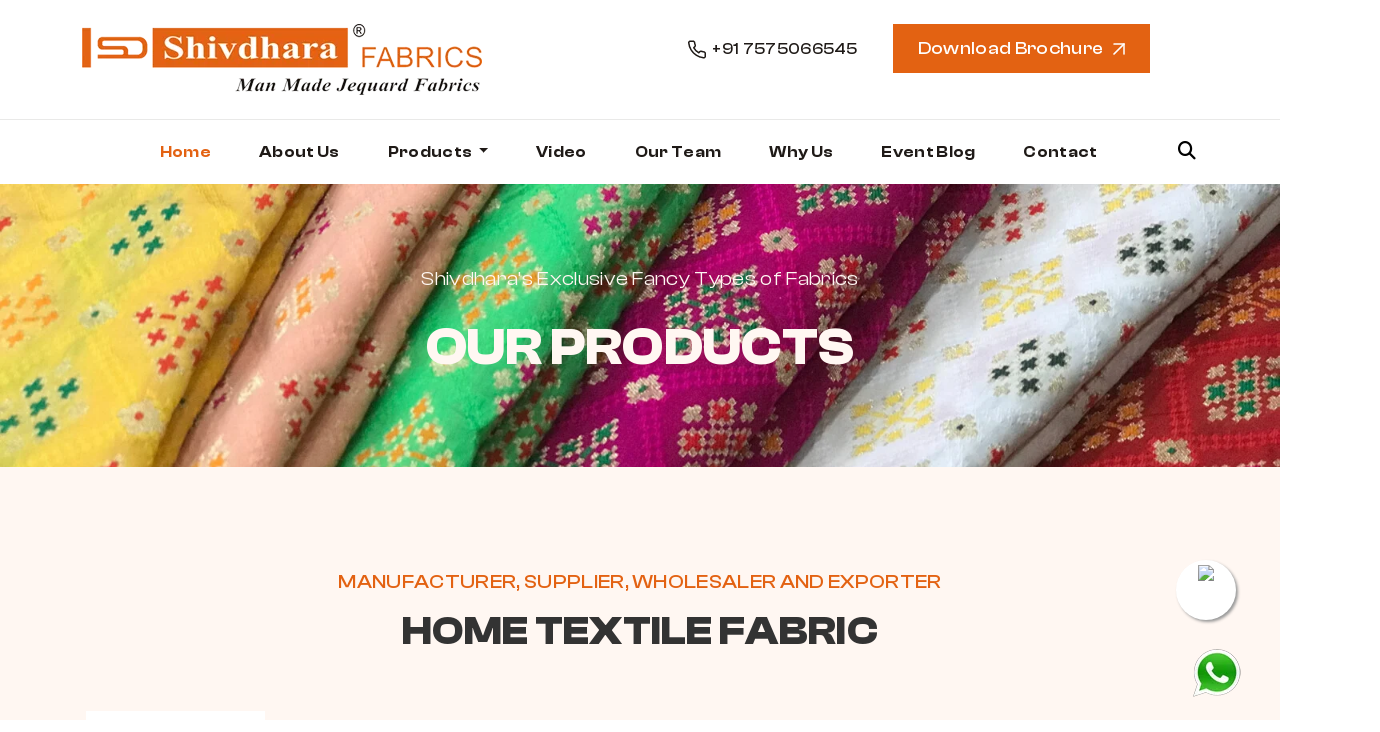

--- FILE ---
content_type: text/html; charset=UTF-8
request_url: https://www.shivdhara.in/Home-Textile-Fabric
body_size: 7602
content:
<!DOCTYPE html>
<html lang="en">

<head>
    <meta charset="UTF-8">
    <meta http-equiv="X-UA-Compatible" content="IE=edge">
    <meta name="viewport" content="width=device-width, initial-scale=1.0">
    <title>Cushion Cover</title>
	<meta name="keywords" content="Cushion Cover"/>
	<meta name="description" content="Cushion Cover">
	<meta name="author" content="www.shivdhara.in">
    <link rel="canonical" href="https://www.shivdhara.in/Home-Textile-Fabric" />
    
    <link rel="shortcut icon" href="images/apple-touch-icon.png">
	<link rel="apple-touch-icon-precomposed" sizes="144x144" href="images/apple-touch-icon-144-precomposed.png">
	<link rel="apple-touch-icon-precomposed" sizes="114x114" href="images/apple-touch-icon-114-precomposed.png">
	<link rel="apple-touch-icon-precomposed" sizes="72x72" href="images/apple-touch-icon-72-precomposed.png">
	<link rel="apple-touch-icon-precomposed" href="images/apple-touch-icon-57-precomposed.png">
    
    <link rel="stylesheet" href="https://cdnjs.cloudflare.com/ajax/libs/font-awesome/6.4.0/css/all.min.css"
        integrity="sha512-iecdLmaskl7CVkqkXNQ/ZH/XLlvWZOJyj7Yy7tcenmpD1ypASozpmT/E0iPtmFIB46ZmdtAc9eNBvH0H/ZpiBw=="
        crossorigin="anonymous" referrerpolicy="no-referrer" />
    <link rel="stylesheet" href="css/bootstrap.min.css">
    <link rel="stylesheet" href="https://cdn.jsdelivr.net/npm/swiper@9/swiper-bundle.min.css" />
    <link href="https://unpkg.com/aos@2.3.1/dist/aos.css" rel="stylesheet">
    <link rel="stylesheet" href="css/style.css">
    <link rel="stylesheet" href="css/responsive.css">
    <style>
	.dynamic-detail a {color: #e36212;}
	</style>
</head>

<body>
    <main>
        
<header>
<!--<div class="top-main-block">
            <div class="container">
                    <div class="row">
                    <a href="https://bit.ly/polysilk" target="_blank">Click on below link to check "Ready Stock pics" <span>Click Here</span></a>
                    </div>
                    </div>
            </div>-->
            <div class="logo_part">
            
                <div class="container">
                    <div class="row">
                        <div class="col-lg-6 ">
                            <div class="logo">
                                <a href="/"><img src="images/logo.png" alt="" class="img-fluid"></a>
                            </div>
                        </div>
                        <div class="col-lg-6 ">
                            <ul>
                                <li><a href="tel:+917575066545"><img src="images/phone.svg" alt=""> +91 7575066545</a>
                                </li>
                                <li><a href="images/shivdhara-fabrics.pdf" target="_blank" class="btn_primary">Download Brochure <img
                                            src="images/btn-arrow.svg" alt=""></a></li>
                            </ul>
                        </div>
                    </div>
                </div>
            </div>
            <div class="menu_wrapper">
                <nav class="navbar navbar-expand-lg navbar-light">
                    <div class="container">
                        <button class="navbar-toggler" type="button" data-bs-toggle="collapse"
                            data-bs-target="#navbarSupportedContent" aria-controls="navbarSupportedContent"
                            aria-expanded="false" aria-label="Toggle navigation">
                            <span class="navbar-toggler-icon"></span>
                        </button>
                        <div class="collapse navbar-collapse" id="navbarSupportedContent">
                            <ul class="navbar-nav m-auto mb-2 mb-lg-0">
                                <li class="nav-item">
                                    <a class="nav-link active" href="/">Home</a>
                                </li>
                                <li class="nav-item">
                                    <a class="nav-link" href="about">About Us</a>
                                </li>
                                <li class="nav-item dropdown">
                                    <a class="nav-link dropdown-toggle" href="#" id="navbarDropdown" role="button"
                                        data-bs-toggle="dropdown" aria-expanded="false">
                                        Products
                                    </a>
                                    <ul class="dropdown-menu" aria-labelledby="navbarDropdown">
                                     
                                        <li><a class="dropdown-item" href="Banarasi-Lehenga-Fabrics">Banarasi Lehenga Fabrics</a></li>
                                        
                                        <li><a class="dropdown-item" href="Banarasi-Blouse-Fabrics">Banarasi Blouse Fabrics</a></li>
                                        
                                        <li><a class="dropdown-item" href="Home-Textile-Fabric">Home Textile Fabric</a></li>
                                        
                                        <li><a class="dropdown-item" href="Banarasi-Suits-Fabrics">Banarasi Suits Fabrics</a></li>
                                        
                                        <li><a class="dropdown-item" href="Paithani-Jacquard-Fabrics">Paithani Jacquard Fabrics</a></li>
                                        
                                        <li><a class="dropdown-item" href="Banarasi-Pallu-Lace-Fabrics">Banarasi Pallu Lace Fabrics </a></li>
                                        
                                        <li><a class="dropdown-item" href="Banarasi-Jacquard-Dupatta">Banarasi Jacquard Dupatta</a></li>
                                        
                                        <li><a class="dropdown-item" href="Banarasi-Jacquard-Fabrics">Banarasi Jacquard Fabrics</a></li>
                                        
                                        <li><a class="dropdown-item" href="Poly-Cotton-Jacquard-Fabrics">Poly Cotton Jacquard Fabrics</a></li>
                                        
                                        <li><a class="dropdown-item" href="Nylon-Jacquard-Fabrics">Nylon Jacquard Fabrics</a></li>
                                        
                                        <li><a class="dropdown-item" href="Banarasi-Saree">Banarasi Saree</a></li>
                                        
                                        <li><a class="dropdown-item" href="Plain-Fabrics">Plain Fabrics</a></li>
                                        
                                        <li><a class="dropdown-item" href="Paithani-Sarees">Paithani Sarees</a></li>
                                        
                                        <li><a class="dropdown-item" href="Jacquard-Daman-Fabrics">Jacquard Daman Fabrics</a></li>
                                        
                                        <li><a class="dropdown-item" href="Shimmer-Jacquard-Fabric">Shimmer Jacquard Fabric</a></li>
                                        
                                        <li><a class="dropdown-item" href="Jacquard-Fabrics">Jacquard Fabrics</a></li>
                                        
                                        <li><a class="dropdown-item" href="Jacquard-Dupatta">Jacquard Dupatta</a></li>
                                        
                                        <li><a class="dropdown-item" href="Jacquard-Sarees">Jacquard Sarees</a></li>
                                        
                                        <li><a class="dropdown-item" href="Banarasi-Choli-Fabrics">Banarasi Choli Fabrics</a></li>
                                        
                                        <li><a class="dropdown-item" href="Pavadai-Daavani">Pavadai Daavani</a></li>
                                        
                                        <li><a class="dropdown-item" href="Dupion-Fabrics">Dupion Fabrics</a></li>
                                        
                                        <li><a class="dropdown-item" href="Organza-Dyeable-Jacquard">Organza Dyeable Jacquard</a></li>
                                        
                                        <li><a class="dropdown-item" href="banarasi-copper-jari-panel">banarasi copper jari panel</a></li>
                                        
                                        <li><a class="dropdown-item" href="ch-copper-panel-jacquard">ch copper panel jacquard </a></li>
                                                                           </ul>
                                </li>
                                <li class="nav-item">
                                    <a class="nav-link" href="video">Video</a>
                                </li>
                                <li class="nav-item">
                                    <a class="nav-link" href="team">Our Team</a>
                                </li>
                                <li class="nav-item">
                                    <a class="nav-link" href="why-us">Why Us</a>
                                </li>
                                <li class="nav-item">
                                    <a class="nav-link" href="blog">Event Blog</a>
                                </li>
                                <li class="nav-item">
                                    <a class="nav-link" href="contact">Contact</a>
                                </li>
                            </ul>
                        </div>
                        <div class="search_box_wrap ms-auto">
                            <div class="search-toggle">
                                <button class="search-icon icon-search"><i class="fa fa-fw fa-search"></i></button>
                                <button class="search-icon icon-close"><i class="fa fa-fw  fa-close"></i></button>
                            </div>
                            <div class="search-container">
                                <form action="search" method="get" id="findform">
                                    <input type="text" name="s" id="s" value="" placeholder="Search..." />
                                    <button type="submit" name="submit" id="proccesfind" value="Go" class="search-icon"><i
                                            class="fa fa-fw fa-search"></i></button>
                                </form>
                            </div>
                        </div>
                    </div>
                </nav>
            </div>
        </header>
        <section class="inner_banner" style="background: url(images/category.jpg);">
            <div class="container">
                <p data-aos="fade-up">Shivdhara’s Exclusive Fancy Types of Fabrics</p>
                <span data-aos="fade-up" style="font-weight: 700;font-size: 52px;line-height: 78px;color: #FFF7F2;margin: 0;text-transform: uppercase;">OUR PRODUCTS</span>
            </div>
        </section>

        <section class="product_wrapper py_100 bg_light">
            <div class="container">
                <div class="title center" data-aos="fade-up">
                     
                    <h1 style="color:#333;text-transform:uppercase;"> <span style="margin: 0 0 4px;font-weight: 500;color: #e36212;font-size: 20px;line-height: 30px;text-align: center;display:block;">Manufacturer, Supplier, Wholesaler And Exporter</span> Home Textile Fabric </h1>
                </div>
                <div class="filters">
                    <ul>
                                               <li><a href="Cushion-Cover">Cushion Cover </a></li>
                          
                  </ul>
                </div>
  
                <div class="filters-content ">
                    <div class="row g-4">
                                                      
                        <div class="col-lg-4 col-md-6">
                            <a href="product/cushion-cover-193">
                                <div class="fabrics_type_box" data-aos="fade-up">
                                    <div class="fabrics_img">
                                        <img src="product-img/thumb/cushion-cover-C003-1714220976.jpeg"  alt="cushion cover">
                                    </div>
                                    <div class="fabrics_text" style="position:inherit;padding:14px 0;">
                                        <h6 style="color:#333;">cushion cover</h6>
                                        <p style="color:#333;">Cushion Cover Fabrics 16" X 16" Size</p>
                                         
                                    </div>
                                </div>
                            </a>
                        </div>
                         
                                                        
                        <div class="col-lg-4 col-md-6">
                            <a href="product/cushion-cover-C001-158">
                                <div class="fabrics_type_box" data-aos="fade-up">
                                    <div class="fabrics_img">
                                        <img src="product-img/thumb/cushion-cover-1686657894.jpg"  alt="cushion cover C001">
                                    </div>
                                    <div class="fabrics_text" style="position:inherit;padding:14px 0;">
                                        <h6 style="color:#333;">cushion cover C001</h6>
                                        <p style="color:#333;">cushion - cover</p>
                                         
                                    </div>
                                </div>
                            </a>
                        </div>
                         
                                                        
                        <div class="col-lg-4 col-md-6">
                            <a href="product/cushion-cover-157">
                                <div class="fabrics_type_box" data-aos="fade-up">
                                    <div class="fabrics_img">
                                        <img src="product-img/thumb/cushion-cover-1686657803.jpg"  alt="cushion cover">
                                    </div>
                                    <div class="fabrics_text" style="position:inherit;padding:14px 0;">
                                        <h6 style="color:#333;">cushion cover</h6>
                                        <p style="color:#333;">size - width</p>
                                         
                                    </div>
                                </div>
                            </a>
                        </div>
                         
                                                
                    </div>
                </div>
                
                
                <div class="col-md-12 dynamic-detail" style="margin-top:20px;">
                <h2></h2><div>Cushion Cover<br></div>                	<a  href="#" style="margin-top:10px;"><img src="category-images/Cushion-Cover-1686657044.jpg" alt="Home Textile Fabric Manufacturer, Supplier, Wholesaler And Exporter In Surat"><br></a>                 </div>
            </div>
        </section>
<div class="clearfix"></div>
        <section class="contact_wrapper">
            <div class="container-fluid p-0">
                <div class="row g-0 align-items-center">
                    <div class="col-lg-6 order-lg-1 order-2">
                        <div class="contact_left" data-aos="fade-right">
                            <div class="title">
                                <h6>Contact Us</h6>
                                <h2>Custom Formulated Fabric Solutions</h2>
                            </div>
                            <p>Try one of our engineered solutions. We offer R&D consulting, custom product design,
                                custom color matching, military specifications and certifications.</p>
                            <a href="#" class="btn_primary">Contact Us <img src="images/btn-arrow.svg" alt=""></a>
                        </div>
                    </div>
                    <div class="col-lg-6 order-lg-2 order-1">
                        <div class="contact_map" data-aos="fade-left">
                            <iframe
                                src="https://www.google.com/maps/embed?pb=!1m14!1m8!1m3!1d24312.188741953232!2d72.8379109213521!3d21.195036011119722!3m2!1i1024!2i768!4f13.1!3m3!1m2!1s0x3be04e4233c45623%3A0x21b3adf661ff49cb!2sShivdhara%20Fabrics!5e0!3m2!1sen!2sin!4v1749206786782!5m2!1sen!2sin"
                                width="100%" height="530" style="border:0;" allowfullscreen="" loading="lazy"
                                referrerpolicy="no-referrer-when-downgrade"></iframe>



                                
                        </div>
                    </div>
                </div>
            </div>
        </section>

        <footer>
    <script type="application/ld+json">[{"@context": "https://schema.org","@type": "Organization","name": "FabFunda","url": "https://www.fabfunda.in/"}]</script><script type="application/ld+json">[{"@context": "https://schema.org","@type": "Organization","name": "Fashion Bazar | Manufacturer, Wholesaler and Exporter of Sarees, Kurtis, Suits and Lehengas in Surat","url": "https://www.fashionbazar.in/"}]</script><script type="application/ld+json">[{"@context": "https://schema.org","@type": "Organization","name": "Fab Funda - Wholesale Sarees, Kurtis, Lehenga, Western Wear, Salwar Suits Surat Shop","url": "https://www.fabfunda.com/"}]</script>
            <div class="address_wrap bg_light py_100">
                <div class="container">
                    <div class="row g-4">
                        <div class="col-lg-4 col-sm-6">
                            <div class="address_box" data-aos="fade-up">
                                <div class="icon">
                                    <img src="images/map-pin.svg" alt="">
                                </div>
                                <div class="address_text">
                                    <h6>Office Address</h6>
                                    <a href="https://www.google.com/maps/place//data=!4m2!3m1!1s0x3be04e4233c45623:0x21b3adf661ff49cb?source=g.page.default"
                                        target="_blank">
                                        <p>111, Vankar Textile Market,<br /> Ring Road, Surat-395002 Gujarat,India.</p>
                                    </a>
                                </div>
                            </div>
                        </div>
                        <div class="col-lg-4 col-sm-6">
                            <div class="address_box" data-aos="fade-up">
                                <div class="icon">
                                    <img src="images/contact.svg" alt="">
                                </div>
                                <div class="address_text">
                                    <h6>Call Us</h6>
                                    <a href="tel:917575066545">
                                        <p>+91 7575 066 545 <br>
                                            Ritesh B. Shankar 
                                            </p>
                                    </a>
                                </div>
                            </div>
                        </div>
                        <div class="col-lg-4 col-sm-6">
                            <div class="address_box" data-aos="fade-up">
                                <div class="icon">
                                    <img src="images/map-pin.svg" alt="">
                                </div>
                                <div class="address_text border-0">
                                    <h6>Factory Address</h6>
                                    <a href="https://www.google.com/maps/place/Shivdhara+Industry/@21.0875708,72.8600422,16.25z/data=!4m14!1m7!3m6!1s0x3be0511a0e4f39a9:0x905481812d6a7ac1!2sShivdhara+Industry!8m2!3d21.0867006!4d72.8600422!16s%2Fg%2F11jslqk1q_!3m5!1s0x3be0511a0e4f39a9:0x905481812d6a7ac1!8m2!3d21.0867006!4d72.8600422!16s%2Fg%2F11jslqk1q_?hl=en_GB&entry=ttu"
                                        target="_blank">
                                        <p>Plot no.1051 , Road no.86
Sachin GIDC, Sachin, Surat.</p>
                                    </a>
                                    <!--<a href="tel:919327165454">
                                        <p>Jignesh Shankar<br />+91 93271 65454</p>
                                    </a>-->
                                </div>
                            </div>
                        </div>
                        <!--<div class="col-lg-3 col-sm-6">
                            <div class="address_box" data-aos="fade-up">
                                <div class="icon">
                                    <img src="images/map-pin.svg" alt="">
                                </div>
                                <div class="address_text border-0">
                                    <h6>Hongkong Office</h6>
                                    <a href="https://goo.gl/maps/kCjxBhpxjdv4oXRr8" target="_blank">
                                        <p>Unit 1205, 12/F, Chevalier House, TST, KLN, HK.</p>
                                    </a>
                                </div>
                            </div>
                        </div>-->
                    </div>
                </div>
            </div>
            <div class="main_footer bg_dark py_">
                <div class="footer_menu">
                    <div class="container">
                        <div class="row">
                            <div class="col-lg-5">
                                <div class="footer_logo_wrap">
                                    <a href="/"><img src="images/footer-logo.svg" alt=""></a>
                                </div>
                               <!-- <div class="newsletter_wrap">
                                    <h5>Newsletter Signup</h5>
                                    <div class="newletter_form">
                                        <form action="">
                                            <div class="form-group">
                                                <input type="email" class="form-control"
                                                    placeholder="Enter Your Email Address">
                                                <button class="submit_btn"><img src="images/btn-arrow.svg"
                                                        alt=""></button>
                                            </div>
                                            <div class="form-group checkbox">
                                                <input type="checkbox" id="PrivacyPolicy">
                                                <label for="PrivacyPolicy">I agree to the <a href="#">Privacy
                                                        Policy.</a></label>
                                            </div>
                                        </form>
                                    </div>
                                </div>-->
                                <div class="footer_link">
                                                <h5>About Info</h5>
                                                <p style="color:#fff;">We, Shivdhara Fabrics, are dealing in manufacturing, wholesaling and exporting,fancy fabrics since 2011.</p>
                                                <p style="color:#fff;">Our expertise includes producing different types of Banarasi Jacquard fabrics, Brocade fabrics, Lace fabrics and many more for sarees, garments, dress materials etc.</p>
                                            </div>
                            </div>
                            <div class="col-lg-7">
                                <div class="footer_right">
                                    <h2>We Develop & Create Modern Fabric Products</h2>
                                    <div class="row">
                                        <div class="col-sm-4">
                                            <div class="footer_link">
                                                <h5>Menu</h5>
                                                <ul>
                                                    <li><a href="/">Home</a></li>
                                                    <li><a href="about">About Us</a></li>
                                                    
                                                    <li><a href="video">Video</a></li>
                                                    <li><a href="contact">Contact</a></li>
                                                </ul>
                                            </div>
                                        </div>
                                        <div class="col-sm-4">
                                            <div class="footer_link">
                                                <h5>Socials</h5>
                                                <ul>
                                                    <li><a href="https://www.facebook.com/shivdhara88"
                                                            target="_blank">Facebook</a></li>
                                                    <li><a href="https://www.linkedin.com/in/ritesh-shankar-557b4865"
                                                            target="_blank">Linkedin</a></li>
                                                    <li><a href="https://www.youtube.com/watch?v=fS1qDJdvBfY"
                                                            target="_blank">Youtube</a></li>
                                                    <li><a href="https://www.instagram.com/shivdhara_fabrics/"
                                                            target="_blank">Instagram</a></li>
                                                    <li><a href="https://api.whatsapp.com/send/?phone=917575066545&text=I+got+contact+from+www.shivdhara.in+%26+interested+in+your+product&type=phone_number&app_absent=0"
                                                            target="_blank">Whatsapp</a></li>
                                                </ul>
                                            </div>
                                        </div>
                                        <div class="col-sm-4">
                                            <div class="footer_link">
                                                <h5>Say Hello</h5>
                                                <ul>
                                                <li><a href="https://www.google.com/maps/place//data=!4m2!3m1!1s0x3be04e4233c45623:0x21b3adf661ff49cb?source=g.page.default" target="_blank" style="display:flex;"><i class="fa fa-globe" style="margin-top: 6px;"></i> 111- Vankar Textile Market, Ring Road, Surat,Guj.-395002.</a>
                                                    </li>
                                                    <li><a href="mailto:ritesh@shivdhara.in"><img src="images/email.svg"
                                                                alt=""> ritesh@shivdhara.in</a>
                                                    </li>
                                                    <li><a href="tel:+917575066545"><img src="images/phone2.svg" alt="">
                                                            +91 7575 066 545</a></li>
                                                </ul>
                                            </div>
                                        </div>
                                    </div>
                                </div>
                            </div>
                        </div>
                    </div>
                </div>
                <div class="copyright">
                    <div class="container">
                        <div class="copyright_text">
                            <p>Shivdhara Fabrics © 2023. All Rights Reserved.</p>
                        </div>
                    </div>
                </div>
            </div>
        </footer>
        
        <div class="whatsapp-app">
                   
                    <a target="_blank" id="whatsapp-app" href="https://api.whatsapp.com/send?phone=917575066545&amp;text=I%27m%20interested%20in%20your%20Shivdhara%20Fabric" data-modal="modal-22">
                        <img src="images/whatsapp2.png" alt="whatsapp-app" class="img-fluid" width="100%"></a>
                </div>
                
                <a href="https://trustseal.indiamart.com/members/shivdharafabrics" target="_blank" style="position:fixed;
	width:60px;
	height:60px;
	bottom:100px;
  right : 44px;
	background-color:#ffffff;
	color:#FFF;
	border-radius:50px;
	text-align:center;
  font-size:20px;
	box-shadow: 2px 2px 3px #999;
  z-index:100;">
<img src="https://shivdhara.bitesdeal.com/public/uploads/t.png" class="existing-photo" style="width:120px;">
</a>    </main>


    <script src="https://cdnjs.cloudflare.com/ajax/libs/jquery/3.6.4/jquery.min.js"></script>
    <script src="js/bootstrap.bundle.min.js"></script>
    <script src="https://cdn.jsdelivr.net/npm/swiper@9/swiper-bundle.min.js"></script>
    <script src="https://unpkg.com/isotope-layout@3.0.4/dist/isotope.pkgd.min.js"></script>
    <script src="https://unpkg.com/aos@2.3.1/dist/aos.js"></script>
    <script src="js/script.js"></script>
    <script type="application/ld+json">
    {
      "@context": "https://schema.org",
      "@type": "LocalBusiness",
      "name": "Shivdhara",
      "url": "https://www.shivdhara.in/",
      "logo": "https://www.shivdhara.in/images/logo.png",
      "image": "https://www.shivdhara.in/images/about.png",
      "address": {
        "@type": "PostalAddress",
        "streetAddress": "111, Ring Rd, Vankar Textile Market, Moti Begumwadi, New Textile Market",
        "addressLocality": "Surat",
        "addressRegion": "Gujarat",
        "postalCode": "395002",
        "addressCountry": "IN"
      },
      "priceRange": "$$",  
      "telephone": "+91 75750 66545",
      "openingHours": "Mo-Sa 10:00-20:00",
      "sameAs": [
        "https://www.facebook.com/shivdhara88",
        "https://www.linkedin.com/company/shivdhara-fabrics",
        "https://www.instagram.com/shivdhara_fabrics/"
      ]
    }
    </script>
    <script type="application/ld+json">
    {
      "@context": "https://schema.org/", 
      "@type": "Product", 
      "name": "Home Textile Fabric",
      "image": "https://www.shivdhara.in/category-images/Cushion-Cover-1686657044.jpg",
      "description": "Cushion Cover",
      "aggregateRating": {
        "@type": "AggregateRating",
        "ratingValue": "5",
        "bestRating": "5",
        "ratingCount": "7000"
      }
    }
    </script>        
    <script type="application/ld+json">
        {
            "@context": "https://schema.org",
            "@type": "ClothingStore",
            "name": "Shivdhara Fabrics - VTM",
            "image": "https://www.shivdhara.in/images/logo.png",
            "@id": "https://www.shivdhara.in/",
            "url": "https://www.shivdhara.in/",
            "telephone": "+917575066545",
            "priceRange": "$$",
            "address": {
                "@type": "PostalAddress",
                "streetAddress": "111, Ring Rd, Vankar Textile Market, Moti Begumwadi, New Textile Market",
                "addressLocality": "Surat",
                "addressRegion": "Gujarat",
                "postalCode": "395002",
                "addressCountry": "IN"
            },
            "geo": {
                "@type": "GeoCoordinates",
                "latitude": 21.1921213,
                "longitude": 72.8426205
            }
        }
    </script>
  <script type="application/ld+json">
    {
      "@context": "http://schema.org",
      "@type": "BreadcrumbList",
      "itemListElement": [{
        "@type": "ListItem",
        "position": 1,
        "item": {
          "@id": "https://www.shivdhara.in/",
          "name": "Shivdhara Fabrics"
        }
      }, {
        "@type": "ListItem",
        "position": 2,
        "item": {
          "@id": "https://www.shivdhara.in/Home-Textile-Fabric",
          "name": "Home Textile Fabric"
        }
      }]
    }
  </script>
</body>

</html>

--- FILE ---
content_type: text/css
request_url: https://www.shivdhara.in/css/style.css
body_size: 4417
content:
@font-face {
    font-family: 'ClashDisplay';
    src: url('../fonts/ClashDisplay-Extralight.woff2') format('woff2'),
        url('../fonts/ClashDisplay-Extralight.woff') format('woff'),
        url('../fonts/ClashDisplay-Extralight.ttf') format('truetype');
    font-weight: 200;
    font-display: swap;
    font-style: normal;
}


@font-face {
    font-family: 'ClashDisplay';
    src: url('../fonts/ClashDisplay-Light.woff2') format('woff2'),
        url('../fonts/ClashDisplay-Light.woff') format('woff'),
        url('../fonts/ClashDisplay-Light.ttf') format('truetype');
    font-weight: 300;
    font-display: swap;
    font-style: normal;
}


@font-face {
    font-family: 'ClashDisplay';
    src: url('../fonts/ClashDisplay-Regular.woff2') format('woff2'),
        url('../fonts/ClashDisplay-Regular.woff') format('woff'),
        url('../fonts/ClashDisplay-Regular.ttf') format('truetype');
    font-weight: 400;
    font-display: swap;
    font-style: normal;
}


@font-face {
    font-family: 'ClashDisplay';
    src: url('../fonts/ClashDisplay-Medium.woff2') format('woff2'),
        url('../fonts/ClashDisplay-Medium.woff') format('woff'),
        url('../fonts/ClashDisplay-Medium.ttf') format('truetype');
    font-weight: 500;
    font-display: swap;
    font-style: normal;
}


@font-face {
    font-family: 'ClashDisplay';
    src: url('../fonts/ClashDisplay-Semibold.woff2') format('woff2'),
        url('../fonts/ClashDisplay-Semibold.woff') format('woff'),
        url('../fonts/ClashDisplay-Semibold.ttf') format('truetype');
    font-weight: 600;
    font-display: swap;
    font-style: normal;
}


@font-face {
    font-family: 'ClashDisplay';
    src: url('../fonts/ClashDisplay-Bold.woff2') format('woff2'),
        url('../fonts/ClashDisplay-Bold.woff') format('woff'),
        url('../fonts/ClashDisplay-Bold.ttf') format('truetype');
    font-weight: 700;
    font-display: swap;
    font-style: normal;
}


:root {
    --primary: #E36212;
    --secondry: #1F1A17;
    --white: #ffffff;
    --black: #000000;
    --bg_light: #FFF7F2;
    --gray: #A5A6AA;
}

a {
    text-decoration: none;
    transition: 0.5s ease;
}

body {
    font-family: 'ClashDisplay';
    letter-spacing: 0.02em;
    font-weight: 400;
    font-size: 16px;
    line-height: 24px;
    overflow-x: hidden;
}

p {
    font-weight: 400;
    font-size: 16px;
    line-height: 24px;
    color: #636469;
    margin: 0 0 15px;
}

p.big {
    font-weight: 500;
    font-size: 18px;
    line-height: 27px;
    color: rgba(31, 26, 23, 0.7);
}

img {
    max-width: 100%;
}

h1 {
    font-weight: 700;
    font-size: 40px;
    line-height: 60px;
    margin: 0 0 30px;
}

h2 {
    font-weight: 600;
    font-size: 36px;
    line-height: 54px;
    margin: 0 0 20px;
}

h3 {
    font-weight: 600;
    font-size: 32px;
    line-height: 48px;
    margin: 0 0 20px;
}

h4 {
    font-weight: 600;
    font-size: 28px;
    line-height: 42px;
    margin: 0 0 15px;
}

h5 {
    font-weight: 600;
    font-size: 24px;
    line-height: 36px;
    margin: 0 0 10px;
}

h6 {
    font-weight: 600;
    font-size: 20px;
    line-height: 30px;
    margin: 0 0 10px;
}

ul {
    margin: 0;
    padding: 0;
    list-style: none;
}

.btn_primary {
    background: var(--primary);
    color: var(--white);
    font-weight: 500;
    font-size: 18px;
    line-height: 27px;
    display: inline-flex;
    padding: 11px 25px;
    border: 0;
    align-items: center;
}

.btn_primary img {
    filter: brightness(22);
    margin-left: 10px;
}

.btn_primary:hover {
    background: var(--secondry);
    color: var(--white);
}

.btn_secondary {
    background: var(--secondry);
    color: var(--white);
    font-weight: 500;
    font-size: 18px;
    line-height: 27px;
    display: inline-flex;
    padding: 11px 25px;
    align-items: center;
    border: 0;
}

.btn_secondary img {
    filter: brightness(22);
    margin-left: 10px;
}

.btn_secondary:hover {
    background: var(--primary);
    color: var(--white);
}

.btn_light {
    background: var(--bg_light);
    color: var(--primary);
    font-weight: 500;
    font-size: 18px;
    line-height: 27px;
    display: inline-flex;
    padding: 11px 25px;
}

.btn_light img {
    margin-left: 10px;
}

.btn_light:hover {
    background: var(--primary);
    color: var(--bg_light);
}

.btn_light:hover img {
    filter: brightness(22);
}

/* width */
::-webkit-scrollbar {
    width: 5px;
    height: 5px;
}

/* Track */
::-webkit-scrollbar-track {
    background: #f1f1f1;
}

/* Handle */
::-webkit-scrollbar-thumb {
    background: var(--primary);
}

/* Handle on hover */
::-webkit-scrollbar-thumb:hover {
    background: var(--secondry);
}

.title {
    margin: 0 0 20px;
}

.title.center {
    text-align: center;
    margin: 0 0 50px;
}

.title h6 {
    margin: 0 0 4px;
    font-weight: 500;
    color: var(--primary);
}

.title h2 {
    text-transform: uppercase;
    color: var(--secondry);
    font-weight: 600;
    font-size: 40px;
    line-height: 52px;
}

.title.white h2 {
    color: #fff;
}

.pt_100 {
    padding-top: 100px;
}

.pb_100 {
    padding-bottom: 100px;
}

.py_100 {
    padding-top: 100px;
    padding-bottom: 100px;
}

.bg_light {
    background: var(--bg_light);
}

.bg_dark {
    background: var(--secondry);
}

.logo_part {
    padding: 24px 0;
    border-bottom: 1px solid #E9E9E8;
}

.logo_part ul {
    display: flex;
    align-items: center;
    justify-content: end;
}

.logo_part ul li {
    padding-left: 35px;
}

.logo_part ul li:first-child a {
    font-weight: 500;
    font-size: 16px;
    line-height: 24px;
    color: var(--secondry);
}

.logo_part ul li:first-child a:hover {
    color: var(--primary);
}

.logo_part ul li:first-child a img {
    margin-right: 2px;
}

.cart_menu_wrap ul {
    display: flex;
    align-items: center;
}

.cart_menu_wrap ul li {
    padding-left: 25px;
    position: relative;
}

.cart_menu_wrap ul li span {
    background: #E36212;
    width: 15px;
    height: 15px;
    border-radius: 50%;
    font-weight: 500;
    font-size: 11px;
    color: #FFF7F2;
    display: flex;
    line-height: 15px;
    position: absolute;
    right: -4px;
    bottom: -4px;
    align-items: center;
    justify-content: center;
    text-align: center;
}

.menu_wrapper .dropdown-menu {
    padding: 5px 0;
    top: 43px;
    left: 18px;
    margin-top: 0;
    border: 0;
    border-radius: 0;
    box-shadow: 0 10px 15px rgba(0, 0, 0, 0.1);
}

.menu_wrapper .dropdown-menu .dropdown-item {
    padding: 6px 10px;
    font-size: 14px;
}

.menu_wrapper .navbar {
    padding: 20px 0;
}

ul.navbar-nav .nav-item .nav-link {
    padding: 0 24px;
    font-weight: 600;
    font-size: 16px;
    line-height: 24px;
    color: #1F1A17;
}

ul.navbar-nav .nav-item .nav-link:hover {
    color: var(--primary);
}

ul.navbar-nav .nav-item .nav-link.active {
    color: var(--primary);
    font-weight: 600;
}

.banner_slide {
    position: relative;
}

.banner_slide .banner_img img {
    width: 100%;
}

.banner_slide .banner_img {
    position: relative;
}

.banner_slider .swiper-pagination {
    display: none;
}

.banner_slide .banner_img:before {
    content: "";
    position: absolute;
    left: 0;
    top: 0;
    width: 100%;
    height: 100%;
    background: linear-gradient(0deg, rgba(0, 0, 0, 0.4), rgba(0, 0, 0, 0.4)), url(banner1.png);
}

.banner_slide .banner_text {
    position: absolute;
    left: 50%;
    top: 50%;
    transform: translate(-50%, -50%);
    z-index: 9;
    text-align: center;
    width: 100%;
}

.banner_slide .banner_text p {
    font-weight: 400;
    font-size: 20px;
    line-height: 30px;
    color: #FFF7F2;
}

.banner_slide .banner_text h1 {
    font-weight: 700;
    font-size: 52px;
    line-height: 78px;
    color: #FFF7F2;
    margin: 0 auto 45px;
    max-width: 620px;
}

.banner_slide .banner_text ul {
    display: flex;
    align-items: center;
    justify-content: center;
}

.banner_slide .banner_text ul li {
    padding: 0 15px;
}

.swiper-button-next,
.swiper-button-prev {
    width: 36px;
    height: 36px;
    border: 1px solid #fff;
}

.banner_slider .swiper-button-next {
    right: 100px;
}

.banner_slider .swiper-button-prev {
    left: 100px;
}

.swiper-button-next:hover,
.swiper-button-prev:hover {
    background: #fff;
}

.swiper-button-next:after {
    content: "";
    position: absolute;
    left: 50%;
    top: 50%;
    width: 10px;
    height: 18px;
    background: url(../images/right-arrow.svg);
    transform: translate(-50%, -50%);
    background-size: 10px;
}

.swiper-button-prev:after {
    content: "";
    position: absolute;
    left: 50%;
    top: 50%;
    width: 10px;
    height: 18px;
    background: url(../images/left-arrow.svg);
    transform: translate(-50%, -50%);
    background-size: 10px;
}

.swiper-button-next:hover:after,
.swiper-button-prev:hover:after {
    filter: invert(1);
}

.about_left {
    max-width: 640px;
    margin-left: auto;
    padding-right: 50px;
}

.services_box .services_img {
    width: 100%;
    height: 250px;
}

.services_box .services_img img {
    width: 100%;
    height: 100%;
    object-fit: cover;
}

.services_box .services_text {
    position: relative;
    background: var(--bg_light);
    padding: 0 24px 30px;
    z-index: 9;
}

.services_box .services_text:before {
    content: "";
    position: absolute;
    left: 0;
    top: -181px;
    width: 100%;
    height: 183px;
    background: url(../images/shape-light.svg);
    background-repeat: no-repeat;
    background-size: 100%;
    z-index: -1;
}

.services_box .services_text img {
    margin-top: -70px;
    filter: brightness(1);
}

.services_box:hover .services_text {
    background: var(--primary);
    color: #fff;
}

.services_box:hover .services_text:before {
    background: url(../images/shape-orange.svg);
    background-repeat: no-repeat;
    background-size: 100%;
}

.services_box:hover .services_text img {
    filter: brightness(22);
}

.services_box:hover .services_text p {
    color: #fff;
}

.services_box .services_text p {
    text-overflow: ellipsis;
    -webkit-line-clamp: 4;
    overflow: hidden;
    height: 96px;
}

.product_category_img {
    width: 100%;
    height: 260px;
    overflow: hidden;
}

.product_category_box {
    position: relative;
}

.product_category_img img {
    width: 100%;
    height: 100%;
    object-fit: cover;
    transition: 0.5s ease;
    transform: scale(1);
}

.product_category_box .product_title {
    position: absolute;
    bottom: 0;
    left: 0;
    padding: 20px;
    width: 100%;
}

.product_category_box .product_title h5 {
    margin: 0;
    color: #FFFFFF;
}

.product_category_box:hover .product_category_img img {
    transform: scale(1.08);
}

.video_box {
    position: relative;
}

.thumbnail_img {
    width: 100%;
    height: 500px;
}

.thumbnail_img img {
    width: 100%;
    height: 100%;
    object-fit: cover;
}

.video_box .play_btn_wrap {
    position: absolute;
    left: 50%;
    top: 50%;
    transform: translate(-50%, -50%);
}

.video_box .play_btn_wrap .play_btn {
    background: #fff;
    border: 0;
    width: 95px;
    height: 95px;
    border-radius: 50%;
    font-weight: 600;
    font-size: 16px;
    line-height: 24px;
    display: flex;
    align-items: center;
    justify-content: center;
    padding: 0;
}

#video_modal .modal-header {
    padding: 0;
    border: 0;
}

#video_modal .modal-body iframe {
    margin-bottom: -7px;
}

#video_modal .modal-header .btn-close {
    padding: 0;
    margin: -26px 0 0 auto;
    opacity: 1;
    filter: invert(1);
}

#video_modal .modal-dialog {
    margin: 4.75rem auto;
}

.video_right p {
    color: #FFFFFF;
    opacity: 0.7;
}

.video_right ul {
    display: flex;
    flex-wrap: wrap;
    margin: 0 0 20px;
}

.video_right ul li {
    font-weight: 500;
    font-size: 18px;
    line-height: 27px;
    color: #FFF7F2;
    width: 50%;
    padding-left: 35px;
    margin: 0 0 15px;
    position: relative;
}

.video_right ul li:before {
    position: absolute;
    content: "";
    left: 0;
    top: 7px;
    width: 22px;
    height: 12px;
    background: url(../images/check.svg);
}

.fabrics_type_box {
    position: relative;
}

.fabrics_type_box .fabrics_img {
    height: 420px;
    width: 100%;
    overflow: hidden;
}

/* .fabrics_type_box.big .fabrics_img {
    height: 420px;
} */
.fabrics_type_wrap .row .col-md-6 {
    width: 33.333%;
}

.fabrics_type_wrap .row .col-md-6:nth-child(5n+1) .fabrics_img,
.fabrics_type_wrap .row .col-md-6:nth-child(5n+2) .fabrics_img {
    height: 300px;
}

.fabrics_type_wrap .row .col-md-6:nth-child(5n+1),
.fabrics_type_wrap .row .col-md-6:nth-child(5n+2) {
    width: 50%;
}

.fabrics_type_box .fabrics_img img {
    width: 100%;
    height: 100%;
    transition: 0.5s ease;
    transform: scale(1);
    object-fit: cover;
}

.fabrics_type_box:hover .fabrics_img img {
    transform: scale(1.08);
}

.fabrics_type_box .fabrics_text {
    padding: 24px;
    position: absolute;
    left: 0;
    bottom: 0;
    width: 100%;
}

.fabrics_text h6 {
    color: #fff;
    font-weight: 600;
    margin: 0 0 5px;
    text-overflow: ellipsis;
    white-space: nowrap;
    overflow: hidden;
    width: 100%;

}

.fabrics_text p {
    color: #fff;
}

.fabrics_text a.btn_arrow {
    width: 40px;
    height: 40px;
    border: 1px solid #fff;
    display: inline-flex;
    align-items: center;
    justify-content: center;
}

.fabrics_text a.btn_arrow:hover {
    background: #fff;
}

.fabrics_text a.btn_arrow img {
    filter: brightness(22);
}

.fabrics_text a.btn_arrow:hover img {
    filter: brightness(1);
}

.testimonial_box {
    padding: 24px;
}

.testimonial_box>p {
    margin: 0 0 24px;
}

.testimonial_box .user_wrap {
    display: flex;
    align-items: center;
    position: relative;
}

.testimonial_box .user_name:after {
    content: "";
    position: absolute;
    right: -70px;
    top: 50%;
    width: 50px;
    height: 35px;
    background: url(../images/quate.svg);
    transform: translate(0, -50%);
}

.user_wrap .user_img img {
    width: 78px;
    height: 78px;
    object-fit: cover;
}

.user_name {
    padding-left: 20px;
    position: relative;
}

.user_name h6 {
    font-weight: 600;
    margin: 0;
}

.user_name p {
    margin: 0;
    font-weight: 400;
    font-size: 18px;
    line-height: 27px;
    color: #1F1A17;
    opacity: 0.7;
}

.testimonial_slider_wrap .swiper-button-next,
.testimonial_slider_wrap .swiper-button-prev {
    background: var(--secondry);
}

.testimonial_slider_wrap .swiper-button-next:hover,
.testimonial_slider_wrap .swiper-button-prev:hover {
    background: var(--primary);
}

.testimonial_slider_wrap .swiper-button-next:hover:after,
.testimonial_slider_wrap .swiper-button-prev:hover:after {
    filter: inherit;
}

.testimonial_slider {
    padding-bottom: 95px;
}

.testimonial_slider_wrap .swiper-button-next {
    bottom: 0;
    top: inherit;
    left: 52%;
    transform: translate(-50%, 0);
}

.testimonial_slider_wrap .swiper-button-prev {
    bottom: 0;
    top: inherit;
    left: 48%;
    transform: translate(-50%, 0);
}

.contact_left {
    padding-right: 30px;
    max-width: 640px;
    margin-left: auto;
}

.contact_map iframe {
    margin-bottom: -7px;
}

.address_box {
    display: flex;
}

.address_box .icon {
    width: 40px;
}

.address_box .address_text {
    width: calc(100% - 40px);
    position: relative;
    border-right: 1px solid #E9E2DC;
    padding-right: 35px;
}


.address_box .address_text p {
    margin: 0;
    transition: 0.5s ease;
}

.address_box .address_text a:hover p {
    color: var(--primary);
}

.footer_menu {
    padding: 80px 0;
}

.footer_logo_wrap {
    padding-bottom: 60px;
}


.copyright p {
    margin: 0;
    color: #D2D3D5;
    text-align: center;
}

.newsletter_wrap h5 {
    font-weight: 600;
    font-size: 24px;
    line-height: 36px;
    color: #FFFFFF;
    margin: 0 0 30px;
}

.newletter_form .form-control {
    background: transparent;
    border: 0;
    box-shadow: none;
    outline: 0;
    border-bottom: 1px solid #3B3B3C;
    color: #fff;
    padding: 10px 0;
    border-radius: 0;
}

.newletter_form .form-control:focus {
    border-bottom: 1px solid var(--primary);
}

.newletter_form .form-group {
    position: relative;
    margin: 0 0 25px;
}

.newletter_form .form-group .submit_btn {
    position: absolute;
    right: 0;
    top: 9px;
    background: transparent;
    border: 0;
    filter: brightness(22);
}

.newletter_form .form-group .submit_btn:hover {
    filter: brightness(1);
}

.newsletter_wrap {
    padding-right: 60px;
}

.copyright_text {
    padding: 24px 0;
    border-top: 1px solid #2A2B2C;
}

.footer_right h2 {
    font-weight: 600;
    font-size: 32px;
    line-height: 40px;
    color: #F9F9F9;
    margin: 0 0 60px;
}

.footer_link h5 {
    color: #E36212;
    margin: 0 0 24px;
}

.footer_link ul li a {
    color: #D2D3D5;
    margin: 0 0 12px;
    display: inline-block;
}

.footer_link ul li a:hover {
    color: var(--primary);
}

.footer_link ul li a img, .footer_link ul li a i {
    margin-right: 10px;
}


.form-group.checkbox input {
    padding: 0;
    height: initial;
    width: initial;
    margin-bottom: 0;
    display: none;
    cursor: pointer;
}

.form-group.checkbox label {
    position: relative;
    cursor: pointer;
    color: #96999F;
    font-weight: 400;
    font-size: 14px;
    line-height: 21px;
}

.form-group.checkbox label a {
    color: #D2D3D5;
}

.form-group.checkbox label:before {
    content: '';
    -webkit-appearance: none;
    background-color: transparent;
    border: 1px solid #96999F;
    box-shadow: 0 1px 2px rgba(0, 0, 0, 0.05), inset 0px -15px 10px -12px rgba(0, 0, 0, 0.05);
    padding: 7px;
    display: inline-block;
    position: relative;
    vertical-align: middle;
    cursor: pointer;
    margin-right: 5px;
}

.form-group.checkbox input:checked+label:after {
    content: '';
    display: block;
    position: absolute;
    top: 5px;
    left: 6px;
    width: 5px;
    height: 10px;
    border: solid var(--primary);
    border-width: 0 2px 2px 0;
    transform: rotate(45deg);
}

.form-group.checkbox input:checked+label:before {
    border-color: var(--primary);
}

.inner_banner {
    padding: 80px 0;
    text-align: center;
    background-size: cover !important;
    background-repeat: no-repeat !important;
}

.inner_banner p {
    font-weight: 400;
    font-size: 20px;
    line-height: 30px;
    color: #FFF7F2;
    margin: 0 0 15px;
}

.inner_banner h1 {
    font-weight: 700;
    font-size: 52px;
    line-height: 78px;
    color: #FFF7F2;
    margin: 0;
    text-transform: uppercase;
}

.vision_wrapper {
    background: url(../images/vision-bg.jpg);
    background-size: cover;
    background-repeat: no-repeat;
}

.vision_box {
    background: var(--bg_light);
    padding: 36px;
    transition: 0.5s ease;
}

.vision_box:hover {
    background: var(--primary);
}

.vision_box .icon {
    width: 100px;
    height: 100px;
    background: var(--primary);
    display: flex;
    align-items: center;
    justify-content: center;
    transition: 0.5s ease;
    margin: 0 0 24px;
}

.vision_box:hover .icon {
    background: var(--bg_light);
}

.vision_box .icon img {
    filter: brightness(22);
}

.vision_box:hover .icon img {
    filter: brightness(1);
}

.vision_box h5 {
    color: #1F1A17;
    text-transform: uppercase;
    margin: 0 0 8px;
}

.vision_box p {
    color: rgba(31, 26, 23, 0.7);
    opacity: 0.7;
    margin: 0;
}

.vision_box:hover h5,
.vision_box:hover p {
    color: #fff;
}


/* product page css */

.product_wrapper .filters {
    text-align: center;
    margin-top: 50px;
}

.product_wrapper .filters ul {
    padding: 0 0 5px;
    display: flex;
    align-items: center;
    overflow: auto;
}

.product_wrapper .filters ul li a {
    list-style: none;
    display: inline-block;
    padding: 12px 24px;
    cursor: pointer;
    position: relative;
    font-weight: 400;
    font-size: 18px;
    line-height: 27px;
    color: rgba(31, 26, 23, 0.7);
    background: #fff;
    margin: 0 4px;
    white-space: nowrap;
}

.product_wrapper .filters ul li.active {
    background: var(--primary);
    color: #fff;
}

.product_wrapper .filters-content {
    margin-top: 50px;
}

.product_wrapper .filters-content .show {
    opacity: 1;
    visibility: visible;
    transition: all 350ms;
}

.product_wrapper .filters-content .hide {
    opacity: 0;
    visibility: hidden;
    transition: all 350ms;
}

.product_gallery {
    display: flex;
    flex-wrap: wrap;
    margin: 0 0 60px;
}

.product_gallery .product_main {
    width: calc(100% - 320px);
    margin-right: 30px;
    height: 600px;
}

.product_gallery .product_thumb {
    width: 290px;
    height: 600px;
}


.product_thumb .swiper-slide {
    height: auto !important;
    cursor: pointer;
}

.product_gallery .product_main .swiper-slide img {
    width: 100%;
    height: 600px;
    object-fit: cover;
}

.product_gallery .product_thumb .swiper-slide img {
    width: 100%;
    height: 142px;
    object-fit: cover;
}

.product_thumb .swiper-button-prev {
    top: 20px;
    transform: rotate(90deg) translate(0, 50%);
    left: 50%;
}

.product_thumb .swiper-button-next {
    top: inherit;
    bottom: 0;
    transform: rotate(90deg) translate(0, 50%);
    left: 50%;
}

.product_thumb .swiper-button-prev,
.product_thumb .swiper-button-next {
    background: rgba(255, 255, 255, 0.4);
}

.product_thumb .swiper-button-prev:hover,
.product_thumb .swiper-button-next:hover {
    background: #fff;
}

.product_thumb .swiper-button-prev:after,
.product_thumb .swiper-button-next:after {
    filter: invert(1);
}

.product_description h5 {
    color: #E36212;
    margin: 0 0 15px;
}

.description_text {
    margin-bottom: 35px;
}

.description_text ul li {
    margin: 0 0 6px;
}

.video_inner .thumbnail_img {
    height: 400px;
}

.video_inner .play_btn_wrap .play_btn {
    background: transparent;
    border: 1px solid #fff;
    color: #fff;
}

.video_inner .play_btn_wrap .play_btn:hover {
    background: #fff;
    color: var(--primary);
}

.video_inner .video_box {
    margin-bottom: 24px;
}

.contact_form .form-control {
    border: 1px solid rgba(31, 26, 23, 0.3);
    border-radius: 4px;
    background: transparent;
    box-shadow: none;
    outline: 0;
    padding: 22px 20px;
}

.contact_form textarea.form-control {
    height: 150px;
}

.contact_form .form-group {
    position: relative;
    margin: 0 0 30px;
}

.contact_form .form-group label {
    display: inline-block;
    position: absolute;
    left: 30px;
    top: -12px;
    padding: 0 10px;
    background: #fff7f2;
}

.radio_button_wrap {
    display: flex;
    margin-bottom: 30px;
    border: 1px solid rgba(31, 26, 23, 0.3);
    border-radius: 4px;
}

.radio_button_wrap label {
    width: 33.333%;
    color: rgba(31, 26, 23, 0.7);
}

.radio_button_wrap label span {
    font-weight: 500;
    font-size: 18px;
    line-height: 27px;
    display: block;
    padding: 20px;
    text-align: center;
}

.radio_button_wrap label input {
    position: absolute;
    top: -20px;
}

.radio_button_wrap input:checked+span {
    background-color: var(--primary);
    color: #F7F7F7;
}

.radio_button_wrap label:nth-child(2) {
    border-left: 1px solid rgba(31, 26, 23, 0.3);
    border-right: 1px solid rgba(31, 26, 23, 0.3);
}

.our_team_wrapper .title p {
    max-width: 1000px;
    margin: 0 auto;
}

.team_member_box {
    background: #FFFFFF;
    border: 1px solid rgba(227, 98, 18, 0.1);
}

.team_member_box .member_img {
    width: 100%;
    
    overflow: hidden;
}

.team_member_box .member_img img {
    width: 100%;
    height: 100%;
    object-fit: cover;
    transform: scale(1);
    transition: 0.5s ease;
}

.team_member_box:hover .member_img img {
    transform: scale(1.08);
}

.team_member_box .member_detail {
    padding: 24px;
}

.team_member_box .member_detail h6 {
    color: #1F1A17;
    margin: 0 0 10px;
}

.team_member_box .member_detail h6 span {
    font-weight: 500;
    color: var(--primary);
    font-size: 18px;
}


.team_member_box .member_detail p {
    text-overflow: ellipsis;
    -webkit-line-clamp: 8;
    overflow: hidden;
    height: 190px;
}

.team_member_box .member_detail ul.social {
    display: flex;
    align-items: center;
}

.team_member_box .member_detail ul.social li {
    margin-right: 15px;
}

.team_member_box .member_detail ul.social li a img {
    transition: 0.5s ease;
}

.team_member_box .member_detail ul.social li a:hover img {
    filter: grayscale(1);
}

.why_us_box {
    background: #FFFFFF;
    box-shadow: 0px 0px 48px rgba(227, 98, 18, 0.2);
    border-radius: 16px;
    padding: 24px;
    height: 100%;
    transition: 0.5s ease;
}

.why_us_box:hover {
    box-shadow: 0px 0px 55px rgba(227, 98, 18, 0.4);
}

.why_us_box img {
    margin: 0 0 24px;
}

.why_us_box h6 {
    margin: 0 0 8px;
}

.why_us_box p {
    margin: 0;
}

.blog_box {
    background: #FFFFFF;
    border: 1px solid rgba(227, 98, 18, 0.1);
}

.blog_box .blog_img {
    width: 100%;
    height: 230px;
    overflow: hidden;
}

.blog_box .blog_img img {
    width: 100%;
    height: 100%;
    object-fit: cover;
    transition: 0.4s ease;
    transform: scale(1);
}

.blog_box:hover .blog_img img {
    transform: scale(1.08);
}

.blog_box .blog_content {
    padding: 24px;
    transition: 0.5s ease;
}

.blog_box .blog_content h6 {
    margin: 0;
    color: var(--secondry);
}

.blog_box .blog_content h5 {
    margin: 0 0 8px;
    color: var(--primary);
    font-weight: 500;
    font-size: 16px;
    line-height: 24px;
}

.blog_box .blog_content .btn_light {
    background: #fff;
    padding: 11px 0;
}

.blog_box:hover .blog_content {
    background: var(--primary);
}

.blog_box:hover .blog_content .btn_light {
    background: #fff;
    color: var(--primary);
    padding: 11px 25px;
}

.blog_box:hover .blog_content h6 {
    color: #fff;
}

.blog_box:hover .blog_content h5 {
    color: var(--secondry);
}

.blog_box:hover .blog_content p {
    color: #FFF7F2;
}

.blog_box .blog_content .btn_light:hover img {
    filter: brightness(1);
}

.blog_detail_img {
    position: relative;
}

.blog_detail_img .date {
    position: absolute;
    left: 0;
    bottom: 45px;
    background: #fff;
    padding: 16px 36px;
}

.blog_detail_img .date p {
    margin: 0;
    font-weight: 600;
    font-size: 20px;
    line-height: 30px;
    color: #1F1A17;
}

.blog_detail_img img {
    width: 100%;
    height: 570px;
    object-fit: cover;
}

.blog_detail_wrapper h2 {
    margin: 35px 0 15px;
    color: var(--primary);
}

.search_box_wrap {
    position: relative;
}

.search-icon {
    font-size: 18px;
    color: #000;
    background-color: transparent;
    border: 0;
    outline: none;
    padding: 0;
    outline: 0;
}

.search-toggle .search-icon.icon-close {
    display: none;
}

.search-toggle.opened .search-icon.icon-search {
    display: none;
}

.search-toggle.opened .search-icon.icon-close {
    display: block;
}

.search-container {
    position: relative;
    -moz-transition: all 0.3s;
    -o-transition: all 0.3s;
    -webkit-transition: all 0.3s;
    transition: all 0.3s;
    max-height: 0;
    overflow: hidden;
    background-color: #eee;
}

.search-container.opened {
    max-height: 50px;
}

.search-container input[type="text"] {
    outline: none;
    font-size: 16px;
    margin: 0;
    width: 300px;
    background-color: inherit;
    border: 0;
    padding: 10px;
}

.search-container .search-icon {
    vertical-align: middle;
    position: absolute;
    right: 10px;
    top: 12px;
}

.search-container {
    position: absolute;
    right: 0;
    z-index: 99;
    top: 44px;
}

.send_enquiry_form.contact_form .form-group label {
    background: #fff;
}

.contact_form.send_enquiry_form .form-control {
    padding: 14px 20px;
}
.whatsapp-app {
    bottom: 3%;
}
.google-app, .ios-app, .whatsapp-app {
    position: fixed;
    z-index: 2147483646;
    right: 38px;
}
.top-main-block {
	    width: 100%;
    display: inline-block;
    text-align: center;
    border-bottom: 1px solid #e9e9e8;
    padding: 4px 0;
}
.top-main-block a {
	    color: #333;
}
.top-main-block a span {
	color: #e36212;
    font-weight: 500;
}

--- FILE ---
content_type: text/css
request_url: https://www.shivdhara.in/css/responsive.css
body_size: 1722
content:
@media (max-width:1399px) {
    .services_box .services_text:before {
        top: -155px;
        height: 163px;
    }

    .video_right ul li {
        font-size: 16px;
        line-height: 25px;
    }

    .banner_slide .banner_text h1 {
        font-size: 46px;
        line-height: 56px;
    }

    .title h2 {
        font-size: 36px;
        line-height: 45px;
    }

    .about_left {
        max-width: 565px;
        padding-right: 30px;
    }

    .contact_left {
        max-width: 560px;
    }

    .inner_banner h1 {
        font-size: 42px;
        line-height: 58px;
    }

    .team_member_box .member_detail h6 {
        font-size: 18px;
        line-height: 28px;
    }

    .team_member_box .member_detail h6 span {
        font-size: 14px;
    }

    .team_member_box .member_detail {
        padding: 20px;
    }
}


@media (max-width:1199px) {
    ul.navbar-nav .nav-item .nav-link {
        padding: 0 20px;
        font-size: 14px;
        line-height: 22px;
    }

    .logo_part {
        padding: 15px 0;
    }

    .about_left {
        padding-right: 20px;
        max-width: 470px;
    }

    .py_100 {
        padding-top: 60px;
        padding-bottom: 60px;
    }

    .pt_100 {
        padding-top: 60px;
    }

    .services_box .services_text:before {
        top: -129px;
        height: 129px;
    }

    p {
        font-size: 15px;
        line-height: 22px;
    }

    .title.center {
        margin: 0 0 30px;
    }

    .banner_slide .banner_text h1 {
        font-size: 42px;
        line-height: 52px;
    }

    .btn_primary,
    .btn_light,
    .btn_secondary {
        font-size: 16px;
        line-height: 25px;
    }

    .services_box .services_text p {
        height: 90px;
    }

    .product_category_img {
        height: 190px;
    }

    .video_right ul li {
        font-size: 13px;
        line-height: 22px;
    }

    h5 {
        font-size: 20px;
        line-height: 32px;
    }

    .title h2 {
        font-size: 32px;
        line-height: 40px;
    }

    .fabrics_type_wrap .row .col-md-6:nth-child(5n+1) .fabrics_img,
    .fabrics_type_wrap .row .col-md-6:nth-child(5n+2) .fabrics_img {
        height: 250px;
    }

    .fabrics_type_box .fabrics_img {
        height: 320px;
    }

    .contact_left {
        max-width: 470px;
    }

    .contact_map iframe {
        height: 400px;
    }

    .address_box {
        flex-wrap: wrap;
    }

    .address_box .icon {
        width: 100%;
        margin: 0 0 10px;
    }

    .address_box .address_text {
        width: 100%;
        padding-right: 0;
    }

    .footer_link ul li a img {
        margin-right: 2px;
    }

    .footer_link ul li a {
        font-size: 14px;
    }

    .product_gallery .product_main {
        width: calc(100% - 210px);
        height: 430px;
    }

    .product_gallery .product_main .swiper-slide img {
        height: 430px;
    }

    .product_gallery .product_thumb .swiper-slide img {
        height: 100px;
    }

    .product_gallery .product_thumb {
        width: 180px;
        height: 430px;
    }

    .blog_detail_img img {
        height: 470px;
    }

}

@media (max-width:991px) {
    .logo_part ul {
        display: none;
    }

    .navbar-light .navbar-toggler {
        color: transparent;
        border-color: transparent;
        border: 0;
        outline: 0;
        box-shadow: none;
    }

    .navbar-collapse {
        position: absolute;
        top: 58px;
        left: 0;
        z-index: 99;
        background: #fff;
        width: 100%;
        border-top: 1px solid #ddd;
    }

    ul.navbar-nav .nav-item .nav-link {
        padding: 9px 30px;
        font-size: 15px;
        line-height: 24px;
        font-weight: 500;
    }

    header {
        padding: 20px 0;
    }

    .logo_part {
        border-bottom: 0;
        padding: 0;
    }

    .logo {
        width: 200px;
        margin: 0 auto -40px;
        text-align: center;
    }

    .menu_wrapper .navbar {
        padding: 0;
    }

    .menu_wrapper .dropdown-menu {
        padding: 5px 27px;
        box-shadow: none;
    }

    .banner_slide .banner_img img {
        min-height: 530px;
        object-fit: cover;
    }

    .banner_slider .swiper-button-next {
        right: 15px;
    }

    .banner_slider .swiper-button-prev {
        left: 15px;
    }

    .about_left {
        max-width: 720px;
        margin: 0 auto;
        padding: 0 15px;
    }

    .about_img {
        text-align: center;
    }

    .services_box .services_text:before {
        top: -94px;
        height: 94px;
    }

    .services_box .services_img {
        height: 150px;
    }

    .services_box .services_text {
        padding: 0 15px 20px;
    }

    p {
        font-size: 14px;
        line-height: 20px;
    }

    h6 {
        font-size: 17px;
        line-height: 26px;
    }

    h5 {
        font-size: 18px;
        line-height: 30px;
    }

    .services_box .services_text p {
        height: 77px;
    }

    .title h2 {
        font-size: 28px;
        line-height: 36px;
    }

    .thumbnail_img {
        height: 400px;
        margin: 0 0 20px;
    }

    .fabrics_type_box .fabrics_text {
        padding: 15px;
    }

    .fabrics_type_box .fabrics_img {
        height: 260px;
    }

    .testimonial_slider {
        padding-bottom: 65px;
    }

    .testimonial_slider_wrap .swiper-button-prev {
        left: 46%;
    }

    .testimonial_slider_wrap .swiper-button-next {
        left: 54%;
    }

    .contact_left {
        max-width: 720px;
        margin: 0 auto;
        padding: 20px 15px 60px;
    }

    .address_box .address_text {
        border: 0;
    }

    .product_wrapper .filters ul {
        display: flex;
        justify-content: flex-start;
    }

    .product_wrapper .filters {
        text-align: center;
        overflow: auto;
        padding-bottom: 10px;
        margin-top: 20px;
    }

    .product_wrapper .filters ul li {
        padding: 8px 15px;
        font-size: 15px;
        line-height: 25px;
        white-space: nowrap;
    }

    .product_wrapper .filters-content {
        margin-top: 20px;
    }

    .video_inner .thumbnail_img {
        height: 240px;
    }

    .video_box .play_btn_wrap .play_btn {
        width: 75px;
        height: 75px;
        font-size: 13px;
        line-height: 22px;
    }

    .blog_detail_img img {
        height: 320px;
    }

    h2 {
        font-size: 30px;
        line-height: 42px;
    }
}

@media (max-width:767px) {
    .about_left {
        max-width: 540px;
    }

    .banner_slide .banner_text {
        padding: 0 15px;
    }

    .services_box .services_img {
        height: 230px;
    }

    .services_box .services_text:before {
        top: -225px;
        height: 225px;
    }

    .services_box .services_img {
        height: 270px;
    }

    .fabrics_type_wrap .row .col-md-6:nth-child(5n+1),
    .fabrics_type_wrap .row .col-md-6:nth-child(5n+2) {
        width: 100%;
    }

    .fabrics_type_wrap .row .col-md-6 {
        width: 100%;
    }

    .fabrics_type_wrap .row .col-md-6:nth-child(5n+1) .fabrics_img,
    .fabrics_type_wrap .row .col-md-6:nth-child(5n+2) .fabrics_img,
    .fabrics_type_box .fabrics_img {
        height: 260px;
    }

    .contact_left {
        max-width: 540px;
    }

    .footer_right h2 {
        font-size: 26px;
        line-height: 36px;
        margin: 20px 0 10px;
    }

    .product_gallery .product_main {
        width: 100%;
        height: 430px;
        margin-right: 0;
        margin-bottom: 20px;
    }

    .product_gallery .product_main .swiper-slide img {
        height: 430px;
    }

    .product_gallery .product_thumb {
        width: 100%;
        height: 100px;
    }

    .product_thumb .swiper-button-next,
    .product_thumb .swiper-button-prev {
        display: none;
    }

    h2 {
        font-size: 26px;
        line-height: 40px;
    }

    .team_member_box .member_detail p {
        height: auto;
    }

    .blog_detail_img .date p {
        font-size: 15px;
        line-height: 26px;
    }

    .blog_detail_img .date {
        bottom: 25px;
        padding: 10px 25px;
    }

    .contact_form .form-control {
        padding: 15px 20px;
    }

    .radio_button_wrap label span {
        font-size: 15px;
        line-height: 27px;
        padding: 12px 10px;
    }

}

@media (max-width:575px) {
    .about_left {
        max-width: 100%;
        padding: 0 15px;
    }

    .py_100 {
        padding-top: 40px;
        padding-bottom: 40px;
    }

    .banner_slide .banner_text h1 {
        font-size: 32px;
        line-height: 42px;
        margin: 0 0 30px;
    }

    .banner_slide .banner_text p {
        font-size: 16px;
        line-height: 26px;
    }

    .banner_slide .banner_img img {
        min-height: 400px;
    }
.top-main-block a { font-size:14px;}
header { padding: 0px 0 0;}
.menu_wrapper {     margin-top: -8px;
    margin-bottom: 8px;}
.logo { padding:12px 0;}
    .contact_left {
        max-width: 100%;
        padding: 20px 15px 40px;
    }

    .services_box {
        max-width: 360px;
        margin: 0 auto;
    }

    .services_box .services_text:before {
        top: -155px;
        height: 155px;
    }

    .services_box .services_img {
        height: 210px;
    }
}

@media (max-width:481px) {
    .product_category_img {
        height: 160px;
    }

    .product_category_box .product_title {
        padding: 10px;
    }

    .banner_slider .swiper-button-next,
    .banner_slider .swiper-button-prev {
        display: none;
    }

    .banner_slider .swiper-pagination {
        display: block;
    }

    .swiper-pagination-clickable .swiper-pagination-bullet {
        opacity: 1;
        background: #fff;
    }

    .swiper-pagination-clickable .swiper-pagination-bullet-active {
        background: var(--primary);
    }

    .banner_slide .banner_text ul {
        flex-wrap: wrap;
    }

    .banner_slide .banner_text ul li {
        padding: 5px 15px;
    }

    .footer_logo_wrap {
        padding-bottom: 20px;
    }

    .footer_menu {
        padding: 40px 0;
    }

    .testimonial_slider_wrap .swiper-button-next {
        left: 56%;
    }

    .testimonial_slider_wrap .swiper-button-prev {
        left: 44%;
    }

    .vision_box {
        padding: 15px;
    }

    .inner_banner h1 {
        font-size: 34px;
        line-height: 48px;
    }

    .inner_banner p {
        font-size: 17px;
        line-height: 24px;
        margin: 0 0 5px;
    }

    .inner_banner {
        padding: 50px 0;
    }

    .footer_right h2 {
        font-size: 20px;
        line-height: 30px;
    }

    .newsletter_wrap h5 {
        font-size: 20px;
        line-height: 30px;
        margin: 0 0 10px;
    }

    .newsletter_wrap {
        padding-right: 0;
    }

    .product_gallery .product_thumb .swiper-slide img {
        height: 50px;
    }

    .product_gallery .product_thumb {
        width: 100%;
        height: 50px;
    }

    .product_gallery {
        margin: 0 0 20px;
    }

    h2 {
        font-size: 24px;
        line-height: 34px;
    }

    .product_gallery .product_main .swiper-slide img,
    .product_gallery .product_main {
        height: 270px;
    }

    .radio_button_wrap {
        flex-wrap: wrap;
    }

    .radio_button_wrap label {
        width: 100%;
    }

    .radio_button_wrap label:nth-child(2) {
        border-top: 1px solid rgba(31, 26, 23, 0.3);
        border-bottom: 1px solid rgba(31, 26, 23, 0.3);
        border-left: 0;
        border-right: 0;
    }
}

@media (max-width:401px) {
    .cart_menu_wrap ul li {
        padding-left: 10px;
    }

    .logo {
        width: 150px;
        margin: 0 auto -50px;
    }

    header {
        padding: 10px 0;
    }

    .navbar-light .navbar-toggler {
        padding: 0;
    }

    .navbar-collapse {
        top: 40px;
    }

    ul.navbar-nav .nav-item .nav-link {
        padding: 9px 15px;
    }

    .video_right ul li {
        width: 100%;
    }

    .title h2 {
        font-size: 26px;
        line-height: 34px;
    }

    .btn_primary,
    .btn_light,
    .btn_secondary {
        padding: 9px 20px;
    }
}

@media (max-width:381px) {
    .product_category_img {
        height: 140px;
    }

    .services_box {
        max-width: 290px;
    }

    .services_box .services_text:before {
        top: -125px;
        height: 125px;
    }

}

--- FILE ---
content_type: image/svg+xml
request_url: https://www.shivdhara.in/images/email.svg
body_size: 115
content:
<svg width="21" height="20" viewBox="0 0 21 20" fill="none" xmlns="http://www.w3.org/2000/svg">
<path d="M17.1665 3.33325H3.83317C2.9127 3.33325 2.1665 4.07944 2.1665 4.99992V14.9999C2.1665 15.9204 2.9127 16.6666 3.83317 16.6666H17.1665C18.087 16.6666 18.8332 15.9204 18.8332 14.9999V4.99992C18.8332 4.07944 18.087 3.33325 17.1665 3.33325Z" stroke="#D2D3D5" stroke-linecap="round" stroke-linejoin="round"/>
<path d="M18.8332 5.83325L11.3582 10.5833C11.1009 10.7444 10.8034 10.8299 10.4998 10.8299C10.1962 10.8299 9.89878 10.7444 9.6415 10.5833L2.1665 5.83325" stroke="#D2D3D5" stroke-linecap="round" stroke-linejoin="round"/>
</svg>


--- FILE ---
content_type: image/svg+xml
request_url: https://www.shivdhara.in/images/contact.svg
body_size: 493
content:
<svg width="28" height="28" viewBox="0 0 28 28" fill="none" xmlns="http://www.w3.org/2000/svg">
<path d="M25.6667 19.74V23.24C25.668 23.565 25.6014 23.8866 25.4713 24.1843C25.3411 24.482 25.1502 24.7492 24.9108 24.9689C24.6713 25.1885 24.3887 25.3558 24.0809 25.4599C23.7731 25.564 23.4469 25.6026 23.1233 25.5734C19.5333 25.1833 16.0848 23.9565 13.055 21.9917C10.2361 20.2005 7.84623 17.8106 6.055 14.9917C4.08331 11.9481 2.85629 8.48286 2.47334 4.8767C2.44418 4.55408 2.48252 4.22892 2.58592 3.92193C2.68932 3.61494 2.8555 3.33284 3.0739 3.09359C3.29229 2.85434 3.55811 2.66319 3.85443 2.53231C4.15074 2.40142 4.47107 2.33367 4.795 2.33337H8.295C8.86119 2.32779 9.41009 2.52829 9.83939 2.89749C10.2687 3.26668 10.5491 3.77939 10.6283 4.34003C10.7761 5.46011 11.05 6.55988 11.445 7.61837C11.602 8.03594 11.6359 8.48977 11.5429 8.92606C11.4498 9.36235 11.2337 9.76283 10.92 10.08L9.43834 11.5617C11.0992 14.4825 13.5175 16.9009 16.4383 18.5617L17.92 17.08C18.2372 16.7664 18.6377 16.5502 19.074 16.4571C19.5103 16.3641 19.9641 16.3981 20.3817 16.555C21.4402 16.95 22.5399 17.224 23.66 17.3717C24.2267 17.4517 24.7443 17.7371 25.1143 18.1738C25.4843 18.6104 25.6809 19.1679 25.6667 19.74Z" stroke="#E36212" stroke-width="2.5" stroke-linecap="round" stroke-linejoin="round"/>
</svg>


--- FILE ---
content_type: image/svg+xml
request_url: https://www.shivdhara.in/images/btn-arrow.svg
body_size: -24
content:
<svg width="12" height="12" viewBox="0 0 12 12" fill="none" xmlns="http://www.w3.org/2000/svg">
<path d="M1 11L11 1" stroke="#E36212" stroke-width="1.5" stroke-linecap="round" stroke-linejoin="round"/>
<path d="M1 1H11V11" stroke="#E36212" stroke-width="1.5" stroke-linecap="round" stroke-linejoin="round"/>
</svg>


--- FILE ---
content_type: image/svg+xml
request_url: https://www.shivdhara.in/images/footer-logo.svg
body_size: 96784
content:
<svg width="288" height="52" viewBox="0 0 288 52" fill="none" xmlns="http://www.w3.org/2000/svg" xmlns:xlink="http://www.w3.org/1999/xlink">
<rect width="288" height="52" fill="url(#pattern0)"/>
<mask id="mask0_225_303" style="mask-type:alpha" maskUnits="userSpaceOnUse" x="0" y="0" width="288" height="52">
<rect width="288" height="52" fill="url(#pattern1)"/>
</mask>
<g mask="url(#mask0_225_303)">
<rect x="107" y="38" width="186" height="22" fill="white"/>
<rect width="11" height="13" transform="matrix(1 0 0 -1 195 10)" fill="white"/>
</g>
<defs>
<pattern id="pattern0" patternContentUnits="objectBoundingBox" width="1" height="1">
<use xlink:href="#image0_225_303" transform="matrix(0.000468975 0 0 0.0025974 -0.00485209 0)"/>
</pattern>
<pattern id="pattern1" patternContentUnits="objectBoundingBox" width="1" height="1">
<use xlink:href="#image0_225_303" transform="matrix(0.000468975 0 0 0.0025974 -0.00485209 0)"/>
</pattern>
<image id="image0_225_303" width="2153" height="385" xlink:href="[data-uri]"/>
</defs>
</svg>


--- FILE ---
content_type: image/svg+xml
request_url: https://www.shivdhara.in/images/map-pin.svg
body_size: 618
content:
<svg width="28" height="28" viewBox="0 0 28 28" fill="none" xmlns="http://www.w3.org/2000/svg">
<g clip-path="url(#clip0_141_604)">
<path d="M14 24.3834L19.775 18.6084C20.917 17.4662 21.6948 16.0111 22.0098 14.4269C22.3249 12.8428 22.1631 11.2008 21.5449 9.70855C20.9268 8.21634 19.8801 6.94093 18.5371 6.0436C17.1941 5.14627 15.6152 4.66733 14 4.66733C12.3848 4.66733 10.8059 5.14627 9.46293 6.0436C8.11995 6.94093 7.07321 8.21634 6.45507 9.70855C5.83693 11.2008 5.67515 12.8428 5.9902 14.4269C6.30524 16.0111 7.08296 17.4662 8.225 18.6084L14 24.3834ZM14 27.6827L6.57534 20.2581C5.1069 18.7896 4.10688 16.9187 3.70175 14.8819C3.29662 12.8451 3.50456 10.7339 4.29928 8.81529C5.09401 6.89667 6.43982 5.25681 8.16653 4.10306C9.89324 2.94931 11.9233 2.3335 14 2.3335C16.0767 2.3335 18.1068 2.94931 19.8335 4.10306C21.5602 5.25681 22.906 6.89667 23.7007 8.81529C24.4955 10.7339 24.7034 12.8451 24.2983 14.8819C23.8931 16.9187 22.8931 18.7896 21.4247 20.2581L14 27.6827ZM14 15.1667C14.6188 15.1667 15.2123 14.9209 15.6499 14.4833C16.0875 14.0457 16.3333 13.4522 16.3333 12.8334C16.3333 12.2146 16.0875 11.6211 15.6499 11.1835C15.2123 10.7459 14.6188 10.5001 14 10.5001C13.3812 10.5001 12.7877 10.7459 12.3501 11.1835C11.9125 11.6211 11.6667 12.2146 11.6667 12.8334C11.6667 13.4522 11.9125 14.0457 12.3501 14.4833C12.7877 14.9209 13.3812 15.1667 14 15.1667ZM14 17.5001C12.7623 17.5001 11.5753 17.0084 10.7002 16.1332C9.825 15.2581 9.33334 14.0711 9.33334 12.8334C9.33334 11.5957 9.825 10.4087 10.7002 9.53357C11.5753 8.6584 12.7623 8.16674 14 8.16674C15.2377 8.16674 16.4247 8.6584 17.2998 9.53357C18.175 10.4087 18.6667 11.5957 18.6667 12.8334C18.6667 14.0711 18.175 15.2581 17.2998 16.1332C16.4247 17.0084 15.2377 17.5001 14 17.5001Z" fill="#E36212"/>
</g>
<defs>
<clipPath id="clip0_141_604">
<rect width="28" height="28" fill="white"/>
</clipPath>
</defs>
</svg>


--- FILE ---
content_type: image/svg+xml
request_url: https://www.shivdhara.in/images/phone.svg
body_size: 504
content:
<svg width="20" height="21" viewBox="0 0 20 21" fill="none" xmlns="http://www.w3.org/2000/svg">
<path d="M18.3332 14.5999V17.0999C18.3341 17.332 18.2866 17.5617 18.1936 17.7744C18.1006 17.987 17.9643 18.1779 17.7933 18.3348C17.6222 18.4917 17.4203 18.6112 17.2005 18.6855C16.9806 18.7599 16.7477 18.7875 16.5165 18.7666C13.9522 18.488 11.489 17.6117 9.32486 16.2083C7.31139 14.9288 5.60431 13.2217 4.32486 11.2083C2.91651 9.03426 2.04007 6.55908 1.76653 3.98325C1.7457 3.75281 1.77309 3.52055 1.84695 3.30127C1.9208 3.08199 2.03951 2.88049 2.1955 2.7096C2.3515 2.53871 2.54137 2.40218 2.75302 2.30869C2.96468 2.2152 3.19348 2.1668 3.42486 2.16658H5.92486C6.32928 2.1626 6.72136 2.30582 7.028 2.56953C7.33464 2.83324 7.53493 3.19946 7.59153 3.59992C7.69705 4.39997 7.89274 5.18552 8.17486 5.94158C8.28698 6.23985 8.31125 6.56401 8.24478 6.87565C8.17832 7.18729 8.02392 7.47334 7.79986 7.69992L6.74153 8.75825C7.92783 10.8445 9.65524 12.572 11.7415 13.7583L12.7999 12.6999C13.0264 12.4759 13.3125 12.3215 13.6241 12.255C13.9358 12.1885 14.2599 12.2128 14.5582 12.3249C15.3143 12.607 16.0998 12.8027 16.8999 12.9083C17.3047 12.9654 17.6744 13.1693 17.9386 13.4812C18.2029 13.7931 18.3433 14.1912 18.3332 14.5999Z" stroke="#1F1A17" stroke-width="1.5" stroke-linecap="round" stroke-linejoin="round"/>
</svg>


--- FILE ---
content_type: application/x-javascript
request_url: https://www.shivdhara.in/js/script.js
body_size: 367
content:
AOS.init({ disable: "mobile" });

$(document).ready(function () {
  $(".search-toggle").addClass("closed");

  $(".search-toggle .search-icon").click(function (e) {
    if ($(".search-toggle").hasClass("closed")) {
      $(".search-toggle").removeClass("closed").addClass("opened");
      $(".search-toggle, .search-container").addClass("opened");
      $("#search-terms").focus();
    } else {
      $(".search-toggle").removeClass("opened").addClass("closed");
      $(".search-toggle, .search-container").removeClass("opened");
    }
  });
});

var swiper = new Swiper(".banner_slider", {
  navigation: {
    nextEl: ".swiper-button-next",
    prevEl: ".swiper-button-prev",
  },
  pagination: {
    el: ".swiper-pagination",
    clickable: true,
  },
});

var swiper = new Swiper(".testimonial_slider", {
  slidesPerView: 2,
  spaceBetween: 30,
  navigation: {
    nextEl: ".swiper-button-next",
    prevEl: ".swiper-button-prev",
  },
  breakpoints: {
    0: {
      slidesPerView: 1,
    },
    767: {
      slidesPerView: 2,
    },
  },
});

$(".filters ul li").click(function () {
  $(".filters ul li").removeClass("active");
  $(this).addClass("active");

  var data = $(this).attr("data-filter");
  $grid.isotope({
    filter: data,
  });
});

var $grid = $(".grid").isotope({
  itemSelector: ".all",
  percentPosition: true,
  masonry: {
    columnWidth: ".all",
  },
});

var swiper = new Swiper(".product_thumb", {
  spaceBetween: 10,
  slidesPerView: 4,
  freeMode: true,
  direction: "vertical",
  navigation: {
    nextEl: ".swiper-button-next",
    prevEl: ".swiper-button-prev",
  },
  breakpoints: {
    0: {
      direction: "horizontal",
    },
    767: {
      direction: "vertical",
    },
  },
});
var swiper2 = new Swiper(".product_main", {
  spaceBetween: 10,
  slidesPerView: 1,
  // mousewheel: true,
  grabCursor: true,
  // direction: "vertical",
  thumbs: {
    swiper: swiper,
  },

  navigation: {
    nextEl: ".swiper-button-next",
    prevEl: ".swiper-button-prev",
  },
});


--- FILE ---
content_type: image/svg+xml
request_url: https://www.shivdhara.in/images/phone2.svg
body_size: 494
content:
<svg width="21" height="20" viewBox="0 0 21 20" fill="none" xmlns="http://www.w3.org/2000/svg">
<path d="M18.8332 14.0999V16.5999C18.8341 16.832 18.7866 17.0617 18.6936 17.2744C18.6006 17.487 18.4643 17.6779 18.2933 17.8348C18.1222 17.9917 17.9203 18.1112 17.7005 18.1855C17.4806 18.2599 17.2477 18.2875 17.0165 18.2666C14.4522 17.988 11.989 17.1117 9.82486 15.7083C7.81139 14.4288 6.10431 12.7217 4.82486 10.7083C3.41651 8.53426 2.54007 6.05908 2.26653 3.48325C2.2457 3.25281 2.27309 3.02055 2.34695 2.80127C2.4208 2.58199 2.53951 2.38049 2.6955 2.2096C2.8515 2.03871 3.04137 1.90218 3.25302 1.80869C3.46468 1.7152 3.69348 1.6668 3.92486 1.66658H6.42486C6.82928 1.6626 7.22136 1.80582 7.528 2.06953C7.83464 2.33324 8.03493 2.69946 8.09153 3.09992C8.19705 3.89997 8.39274 4.68552 8.67486 5.44158C8.78698 5.73985 8.81125 6.06401 8.74478 6.37565C8.67832 6.68729 8.52392 6.97334 8.29986 7.19992L7.24153 8.25825C8.42783 10.3445 10.1552 12.072 12.2415 13.2583L13.2999 12.1999C13.5264 11.9759 13.8125 11.8215 14.1241 11.755C14.4358 11.6885 14.7599 11.7128 15.0582 11.8249C15.8143 12.107 16.5998 12.3027 17.3999 12.4083C17.8047 12.4654 18.1744 12.6693 18.4386 12.9812C18.7029 13.2931 18.8433 13.6912 18.8332 14.0999Z" stroke="#D2D3D5" stroke-linecap="round" stroke-linejoin="round"/>
</svg>
